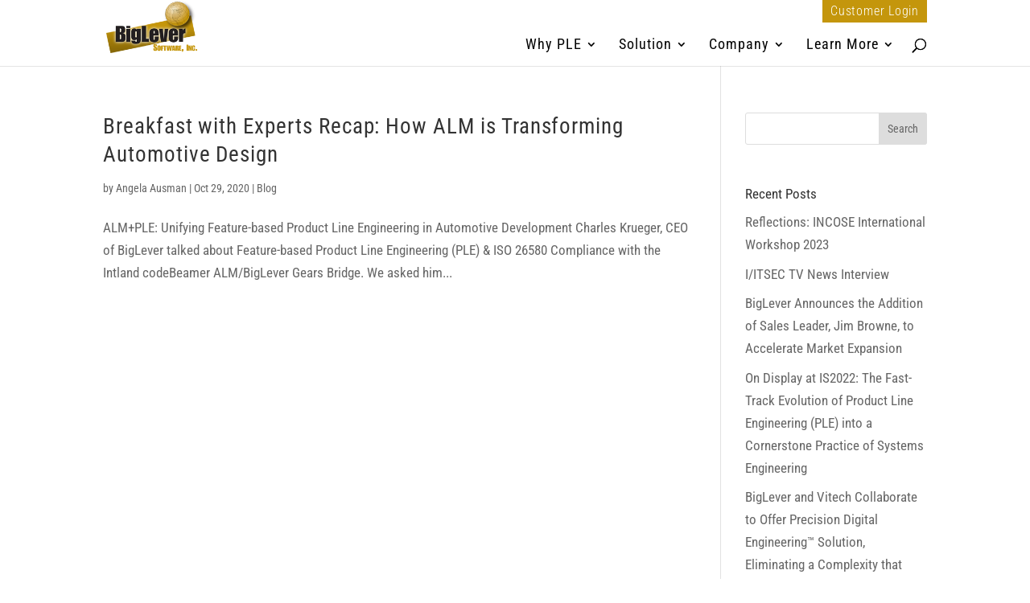

--- FILE ---
content_type: text/html; charset=utf-8
request_url: https://www.google.com/recaptcha/api2/anchor?ar=1&k=6LeAdrUUAAAAADDikRE14KYusX7EnQ99EjpmJ2My&co=aHR0cHM6Ly9iaWdsZXZlci5jb206NDQz&hl=en&v=PoyoqOPhxBO7pBk68S4YbpHZ&theme=light&size=normal&anchor-ms=20000&execute-ms=30000&cb=n7kbmzsfqvuu
body_size: 49231
content:
<!DOCTYPE HTML><html dir="ltr" lang="en"><head><meta http-equiv="Content-Type" content="text/html; charset=UTF-8">
<meta http-equiv="X-UA-Compatible" content="IE=edge">
<title>reCAPTCHA</title>
<style type="text/css">
/* cyrillic-ext */
@font-face {
  font-family: 'Roboto';
  font-style: normal;
  font-weight: 400;
  font-stretch: 100%;
  src: url(//fonts.gstatic.com/s/roboto/v48/KFO7CnqEu92Fr1ME7kSn66aGLdTylUAMa3GUBHMdazTgWw.woff2) format('woff2');
  unicode-range: U+0460-052F, U+1C80-1C8A, U+20B4, U+2DE0-2DFF, U+A640-A69F, U+FE2E-FE2F;
}
/* cyrillic */
@font-face {
  font-family: 'Roboto';
  font-style: normal;
  font-weight: 400;
  font-stretch: 100%;
  src: url(//fonts.gstatic.com/s/roboto/v48/KFO7CnqEu92Fr1ME7kSn66aGLdTylUAMa3iUBHMdazTgWw.woff2) format('woff2');
  unicode-range: U+0301, U+0400-045F, U+0490-0491, U+04B0-04B1, U+2116;
}
/* greek-ext */
@font-face {
  font-family: 'Roboto';
  font-style: normal;
  font-weight: 400;
  font-stretch: 100%;
  src: url(//fonts.gstatic.com/s/roboto/v48/KFO7CnqEu92Fr1ME7kSn66aGLdTylUAMa3CUBHMdazTgWw.woff2) format('woff2');
  unicode-range: U+1F00-1FFF;
}
/* greek */
@font-face {
  font-family: 'Roboto';
  font-style: normal;
  font-weight: 400;
  font-stretch: 100%;
  src: url(//fonts.gstatic.com/s/roboto/v48/KFO7CnqEu92Fr1ME7kSn66aGLdTylUAMa3-UBHMdazTgWw.woff2) format('woff2');
  unicode-range: U+0370-0377, U+037A-037F, U+0384-038A, U+038C, U+038E-03A1, U+03A3-03FF;
}
/* math */
@font-face {
  font-family: 'Roboto';
  font-style: normal;
  font-weight: 400;
  font-stretch: 100%;
  src: url(//fonts.gstatic.com/s/roboto/v48/KFO7CnqEu92Fr1ME7kSn66aGLdTylUAMawCUBHMdazTgWw.woff2) format('woff2');
  unicode-range: U+0302-0303, U+0305, U+0307-0308, U+0310, U+0312, U+0315, U+031A, U+0326-0327, U+032C, U+032F-0330, U+0332-0333, U+0338, U+033A, U+0346, U+034D, U+0391-03A1, U+03A3-03A9, U+03B1-03C9, U+03D1, U+03D5-03D6, U+03F0-03F1, U+03F4-03F5, U+2016-2017, U+2034-2038, U+203C, U+2040, U+2043, U+2047, U+2050, U+2057, U+205F, U+2070-2071, U+2074-208E, U+2090-209C, U+20D0-20DC, U+20E1, U+20E5-20EF, U+2100-2112, U+2114-2115, U+2117-2121, U+2123-214F, U+2190, U+2192, U+2194-21AE, U+21B0-21E5, U+21F1-21F2, U+21F4-2211, U+2213-2214, U+2216-22FF, U+2308-230B, U+2310, U+2319, U+231C-2321, U+2336-237A, U+237C, U+2395, U+239B-23B7, U+23D0, U+23DC-23E1, U+2474-2475, U+25AF, U+25B3, U+25B7, U+25BD, U+25C1, U+25CA, U+25CC, U+25FB, U+266D-266F, U+27C0-27FF, U+2900-2AFF, U+2B0E-2B11, U+2B30-2B4C, U+2BFE, U+3030, U+FF5B, U+FF5D, U+1D400-1D7FF, U+1EE00-1EEFF;
}
/* symbols */
@font-face {
  font-family: 'Roboto';
  font-style: normal;
  font-weight: 400;
  font-stretch: 100%;
  src: url(//fonts.gstatic.com/s/roboto/v48/KFO7CnqEu92Fr1ME7kSn66aGLdTylUAMaxKUBHMdazTgWw.woff2) format('woff2');
  unicode-range: U+0001-000C, U+000E-001F, U+007F-009F, U+20DD-20E0, U+20E2-20E4, U+2150-218F, U+2190, U+2192, U+2194-2199, U+21AF, U+21E6-21F0, U+21F3, U+2218-2219, U+2299, U+22C4-22C6, U+2300-243F, U+2440-244A, U+2460-24FF, U+25A0-27BF, U+2800-28FF, U+2921-2922, U+2981, U+29BF, U+29EB, U+2B00-2BFF, U+4DC0-4DFF, U+FFF9-FFFB, U+10140-1018E, U+10190-1019C, U+101A0, U+101D0-101FD, U+102E0-102FB, U+10E60-10E7E, U+1D2C0-1D2D3, U+1D2E0-1D37F, U+1F000-1F0FF, U+1F100-1F1AD, U+1F1E6-1F1FF, U+1F30D-1F30F, U+1F315, U+1F31C, U+1F31E, U+1F320-1F32C, U+1F336, U+1F378, U+1F37D, U+1F382, U+1F393-1F39F, U+1F3A7-1F3A8, U+1F3AC-1F3AF, U+1F3C2, U+1F3C4-1F3C6, U+1F3CA-1F3CE, U+1F3D4-1F3E0, U+1F3ED, U+1F3F1-1F3F3, U+1F3F5-1F3F7, U+1F408, U+1F415, U+1F41F, U+1F426, U+1F43F, U+1F441-1F442, U+1F444, U+1F446-1F449, U+1F44C-1F44E, U+1F453, U+1F46A, U+1F47D, U+1F4A3, U+1F4B0, U+1F4B3, U+1F4B9, U+1F4BB, U+1F4BF, U+1F4C8-1F4CB, U+1F4D6, U+1F4DA, U+1F4DF, U+1F4E3-1F4E6, U+1F4EA-1F4ED, U+1F4F7, U+1F4F9-1F4FB, U+1F4FD-1F4FE, U+1F503, U+1F507-1F50B, U+1F50D, U+1F512-1F513, U+1F53E-1F54A, U+1F54F-1F5FA, U+1F610, U+1F650-1F67F, U+1F687, U+1F68D, U+1F691, U+1F694, U+1F698, U+1F6AD, U+1F6B2, U+1F6B9-1F6BA, U+1F6BC, U+1F6C6-1F6CF, U+1F6D3-1F6D7, U+1F6E0-1F6EA, U+1F6F0-1F6F3, U+1F6F7-1F6FC, U+1F700-1F7FF, U+1F800-1F80B, U+1F810-1F847, U+1F850-1F859, U+1F860-1F887, U+1F890-1F8AD, U+1F8B0-1F8BB, U+1F8C0-1F8C1, U+1F900-1F90B, U+1F93B, U+1F946, U+1F984, U+1F996, U+1F9E9, U+1FA00-1FA6F, U+1FA70-1FA7C, U+1FA80-1FA89, U+1FA8F-1FAC6, U+1FACE-1FADC, U+1FADF-1FAE9, U+1FAF0-1FAF8, U+1FB00-1FBFF;
}
/* vietnamese */
@font-face {
  font-family: 'Roboto';
  font-style: normal;
  font-weight: 400;
  font-stretch: 100%;
  src: url(//fonts.gstatic.com/s/roboto/v48/KFO7CnqEu92Fr1ME7kSn66aGLdTylUAMa3OUBHMdazTgWw.woff2) format('woff2');
  unicode-range: U+0102-0103, U+0110-0111, U+0128-0129, U+0168-0169, U+01A0-01A1, U+01AF-01B0, U+0300-0301, U+0303-0304, U+0308-0309, U+0323, U+0329, U+1EA0-1EF9, U+20AB;
}
/* latin-ext */
@font-face {
  font-family: 'Roboto';
  font-style: normal;
  font-weight: 400;
  font-stretch: 100%;
  src: url(//fonts.gstatic.com/s/roboto/v48/KFO7CnqEu92Fr1ME7kSn66aGLdTylUAMa3KUBHMdazTgWw.woff2) format('woff2');
  unicode-range: U+0100-02BA, U+02BD-02C5, U+02C7-02CC, U+02CE-02D7, U+02DD-02FF, U+0304, U+0308, U+0329, U+1D00-1DBF, U+1E00-1E9F, U+1EF2-1EFF, U+2020, U+20A0-20AB, U+20AD-20C0, U+2113, U+2C60-2C7F, U+A720-A7FF;
}
/* latin */
@font-face {
  font-family: 'Roboto';
  font-style: normal;
  font-weight: 400;
  font-stretch: 100%;
  src: url(//fonts.gstatic.com/s/roboto/v48/KFO7CnqEu92Fr1ME7kSn66aGLdTylUAMa3yUBHMdazQ.woff2) format('woff2');
  unicode-range: U+0000-00FF, U+0131, U+0152-0153, U+02BB-02BC, U+02C6, U+02DA, U+02DC, U+0304, U+0308, U+0329, U+2000-206F, U+20AC, U+2122, U+2191, U+2193, U+2212, U+2215, U+FEFF, U+FFFD;
}
/* cyrillic-ext */
@font-face {
  font-family: 'Roboto';
  font-style: normal;
  font-weight: 500;
  font-stretch: 100%;
  src: url(//fonts.gstatic.com/s/roboto/v48/KFO7CnqEu92Fr1ME7kSn66aGLdTylUAMa3GUBHMdazTgWw.woff2) format('woff2');
  unicode-range: U+0460-052F, U+1C80-1C8A, U+20B4, U+2DE0-2DFF, U+A640-A69F, U+FE2E-FE2F;
}
/* cyrillic */
@font-face {
  font-family: 'Roboto';
  font-style: normal;
  font-weight: 500;
  font-stretch: 100%;
  src: url(//fonts.gstatic.com/s/roboto/v48/KFO7CnqEu92Fr1ME7kSn66aGLdTylUAMa3iUBHMdazTgWw.woff2) format('woff2');
  unicode-range: U+0301, U+0400-045F, U+0490-0491, U+04B0-04B1, U+2116;
}
/* greek-ext */
@font-face {
  font-family: 'Roboto';
  font-style: normal;
  font-weight: 500;
  font-stretch: 100%;
  src: url(//fonts.gstatic.com/s/roboto/v48/KFO7CnqEu92Fr1ME7kSn66aGLdTylUAMa3CUBHMdazTgWw.woff2) format('woff2');
  unicode-range: U+1F00-1FFF;
}
/* greek */
@font-face {
  font-family: 'Roboto';
  font-style: normal;
  font-weight: 500;
  font-stretch: 100%;
  src: url(//fonts.gstatic.com/s/roboto/v48/KFO7CnqEu92Fr1ME7kSn66aGLdTylUAMa3-UBHMdazTgWw.woff2) format('woff2');
  unicode-range: U+0370-0377, U+037A-037F, U+0384-038A, U+038C, U+038E-03A1, U+03A3-03FF;
}
/* math */
@font-face {
  font-family: 'Roboto';
  font-style: normal;
  font-weight: 500;
  font-stretch: 100%;
  src: url(//fonts.gstatic.com/s/roboto/v48/KFO7CnqEu92Fr1ME7kSn66aGLdTylUAMawCUBHMdazTgWw.woff2) format('woff2');
  unicode-range: U+0302-0303, U+0305, U+0307-0308, U+0310, U+0312, U+0315, U+031A, U+0326-0327, U+032C, U+032F-0330, U+0332-0333, U+0338, U+033A, U+0346, U+034D, U+0391-03A1, U+03A3-03A9, U+03B1-03C9, U+03D1, U+03D5-03D6, U+03F0-03F1, U+03F4-03F5, U+2016-2017, U+2034-2038, U+203C, U+2040, U+2043, U+2047, U+2050, U+2057, U+205F, U+2070-2071, U+2074-208E, U+2090-209C, U+20D0-20DC, U+20E1, U+20E5-20EF, U+2100-2112, U+2114-2115, U+2117-2121, U+2123-214F, U+2190, U+2192, U+2194-21AE, U+21B0-21E5, U+21F1-21F2, U+21F4-2211, U+2213-2214, U+2216-22FF, U+2308-230B, U+2310, U+2319, U+231C-2321, U+2336-237A, U+237C, U+2395, U+239B-23B7, U+23D0, U+23DC-23E1, U+2474-2475, U+25AF, U+25B3, U+25B7, U+25BD, U+25C1, U+25CA, U+25CC, U+25FB, U+266D-266F, U+27C0-27FF, U+2900-2AFF, U+2B0E-2B11, U+2B30-2B4C, U+2BFE, U+3030, U+FF5B, U+FF5D, U+1D400-1D7FF, U+1EE00-1EEFF;
}
/* symbols */
@font-face {
  font-family: 'Roboto';
  font-style: normal;
  font-weight: 500;
  font-stretch: 100%;
  src: url(//fonts.gstatic.com/s/roboto/v48/KFO7CnqEu92Fr1ME7kSn66aGLdTylUAMaxKUBHMdazTgWw.woff2) format('woff2');
  unicode-range: U+0001-000C, U+000E-001F, U+007F-009F, U+20DD-20E0, U+20E2-20E4, U+2150-218F, U+2190, U+2192, U+2194-2199, U+21AF, U+21E6-21F0, U+21F3, U+2218-2219, U+2299, U+22C4-22C6, U+2300-243F, U+2440-244A, U+2460-24FF, U+25A0-27BF, U+2800-28FF, U+2921-2922, U+2981, U+29BF, U+29EB, U+2B00-2BFF, U+4DC0-4DFF, U+FFF9-FFFB, U+10140-1018E, U+10190-1019C, U+101A0, U+101D0-101FD, U+102E0-102FB, U+10E60-10E7E, U+1D2C0-1D2D3, U+1D2E0-1D37F, U+1F000-1F0FF, U+1F100-1F1AD, U+1F1E6-1F1FF, U+1F30D-1F30F, U+1F315, U+1F31C, U+1F31E, U+1F320-1F32C, U+1F336, U+1F378, U+1F37D, U+1F382, U+1F393-1F39F, U+1F3A7-1F3A8, U+1F3AC-1F3AF, U+1F3C2, U+1F3C4-1F3C6, U+1F3CA-1F3CE, U+1F3D4-1F3E0, U+1F3ED, U+1F3F1-1F3F3, U+1F3F5-1F3F7, U+1F408, U+1F415, U+1F41F, U+1F426, U+1F43F, U+1F441-1F442, U+1F444, U+1F446-1F449, U+1F44C-1F44E, U+1F453, U+1F46A, U+1F47D, U+1F4A3, U+1F4B0, U+1F4B3, U+1F4B9, U+1F4BB, U+1F4BF, U+1F4C8-1F4CB, U+1F4D6, U+1F4DA, U+1F4DF, U+1F4E3-1F4E6, U+1F4EA-1F4ED, U+1F4F7, U+1F4F9-1F4FB, U+1F4FD-1F4FE, U+1F503, U+1F507-1F50B, U+1F50D, U+1F512-1F513, U+1F53E-1F54A, U+1F54F-1F5FA, U+1F610, U+1F650-1F67F, U+1F687, U+1F68D, U+1F691, U+1F694, U+1F698, U+1F6AD, U+1F6B2, U+1F6B9-1F6BA, U+1F6BC, U+1F6C6-1F6CF, U+1F6D3-1F6D7, U+1F6E0-1F6EA, U+1F6F0-1F6F3, U+1F6F7-1F6FC, U+1F700-1F7FF, U+1F800-1F80B, U+1F810-1F847, U+1F850-1F859, U+1F860-1F887, U+1F890-1F8AD, U+1F8B0-1F8BB, U+1F8C0-1F8C1, U+1F900-1F90B, U+1F93B, U+1F946, U+1F984, U+1F996, U+1F9E9, U+1FA00-1FA6F, U+1FA70-1FA7C, U+1FA80-1FA89, U+1FA8F-1FAC6, U+1FACE-1FADC, U+1FADF-1FAE9, U+1FAF0-1FAF8, U+1FB00-1FBFF;
}
/* vietnamese */
@font-face {
  font-family: 'Roboto';
  font-style: normal;
  font-weight: 500;
  font-stretch: 100%;
  src: url(//fonts.gstatic.com/s/roboto/v48/KFO7CnqEu92Fr1ME7kSn66aGLdTylUAMa3OUBHMdazTgWw.woff2) format('woff2');
  unicode-range: U+0102-0103, U+0110-0111, U+0128-0129, U+0168-0169, U+01A0-01A1, U+01AF-01B0, U+0300-0301, U+0303-0304, U+0308-0309, U+0323, U+0329, U+1EA0-1EF9, U+20AB;
}
/* latin-ext */
@font-face {
  font-family: 'Roboto';
  font-style: normal;
  font-weight: 500;
  font-stretch: 100%;
  src: url(//fonts.gstatic.com/s/roboto/v48/KFO7CnqEu92Fr1ME7kSn66aGLdTylUAMa3KUBHMdazTgWw.woff2) format('woff2');
  unicode-range: U+0100-02BA, U+02BD-02C5, U+02C7-02CC, U+02CE-02D7, U+02DD-02FF, U+0304, U+0308, U+0329, U+1D00-1DBF, U+1E00-1E9F, U+1EF2-1EFF, U+2020, U+20A0-20AB, U+20AD-20C0, U+2113, U+2C60-2C7F, U+A720-A7FF;
}
/* latin */
@font-face {
  font-family: 'Roboto';
  font-style: normal;
  font-weight: 500;
  font-stretch: 100%;
  src: url(//fonts.gstatic.com/s/roboto/v48/KFO7CnqEu92Fr1ME7kSn66aGLdTylUAMa3yUBHMdazQ.woff2) format('woff2');
  unicode-range: U+0000-00FF, U+0131, U+0152-0153, U+02BB-02BC, U+02C6, U+02DA, U+02DC, U+0304, U+0308, U+0329, U+2000-206F, U+20AC, U+2122, U+2191, U+2193, U+2212, U+2215, U+FEFF, U+FFFD;
}
/* cyrillic-ext */
@font-face {
  font-family: 'Roboto';
  font-style: normal;
  font-weight: 900;
  font-stretch: 100%;
  src: url(//fonts.gstatic.com/s/roboto/v48/KFO7CnqEu92Fr1ME7kSn66aGLdTylUAMa3GUBHMdazTgWw.woff2) format('woff2');
  unicode-range: U+0460-052F, U+1C80-1C8A, U+20B4, U+2DE0-2DFF, U+A640-A69F, U+FE2E-FE2F;
}
/* cyrillic */
@font-face {
  font-family: 'Roboto';
  font-style: normal;
  font-weight: 900;
  font-stretch: 100%;
  src: url(//fonts.gstatic.com/s/roboto/v48/KFO7CnqEu92Fr1ME7kSn66aGLdTylUAMa3iUBHMdazTgWw.woff2) format('woff2');
  unicode-range: U+0301, U+0400-045F, U+0490-0491, U+04B0-04B1, U+2116;
}
/* greek-ext */
@font-face {
  font-family: 'Roboto';
  font-style: normal;
  font-weight: 900;
  font-stretch: 100%;
  src: url(//fonts.gstatic.com/s/roboto/v48/KFO7CnqEu92Fr1ME7kSn66aGLdTylUAMa3CUBHMdazTgWw.woff2) format('woff2');
  unicode-range: U+1F00-1FFF;
}
/* greek */
@font-face {
  font-family: 'Roboto';
  font-style: normal;
  font-weight: 900;
  font-stretch: 100%;
  src: url(//fonts.gstatic.com/s/roboto/v48/KFO7CnqEu92Fr1ME7kSn66aGLdTylUAMa3-UBHMdazTgWw.woff2) format('woff2');
  unicode-range: U+0370-0377, U+037A-037F, U+0384-038A, U+038C, U+038E-03A1, U+03A3-03FF;
}
/* math */
@font-face {
  font-family: 'Roboto';
  font-style: normal;
  font-weight: 900;
  font-stretch: 100%;
  src: url(//fonts.gstatic.com/s/roboto/v48/KFO7CnqEu92Fr1ME7kSn66aGLdTylUAMawCUBHMdazTgWw.woff2) format('woff2');
  unicode-range: U+0302-0303, U+0305, U+0307-0308, U+0310, U+0312, U+0315, U+031A, U+0326-0327, U+032C, U+032F-0330, U+0332-0333, U+0338, U+033A, U+0346, U+034D, U+0391-03A1, U+03A3-03A9, U+03B1-03C9, U+03D1, U+03D5-03D6, U+03F0-03F1, U+03F4-03F5, U+2016-2017, U+2034-2038, U+203C, U+2040, U+2043, U+2047, U+2050, U+2057, U+205F, U+2070-2071, U+2074-208E, U+2090-209C, U+20D0-20DC, U+20E1, U+20E5-20EF, U+2100-2112, U+2114-2115, U+2117-2121, U+2123-214F, U+2190, U+2192, U+2194-21AE, U+21B0-21E5, U+21F1-21F2, U+21F4-2211, U+2213-2214, U+2216-22FF, U+2308-230B, U+2310, U+2319, U+231C-2321, U+2336-237A, U+237C, U+2395, U+239B-23B7, U+23D0, U+23DC-23E1, U+2474-2475, U+25AF, U+25B3, U+25B7, U+25BD, U+25C1, U+25CA, U+25CC, U+25FB, U+266D-266F, U+27C0-27FF, U+2900-2AFF, U+2B0E-2B11, U+2B30-2B4C, U+2BFE, U+3030, U+FF5B, U+FF5D, U+1D400-1D7FF, U+1EE00-1EEFF;
}
/* symbols */
@font-face {
  font-family: 'Roboto';
  font-style: normal;
  font-weight: 900;
  font-stretch: 100%;
  src: url(//fonts.gstatic.com/s/roboto/v48/KFO7CnqEu92Fr1ME7kSn66aGLdTylUAMaxKUBHMdazTgWw.woff2) format('woff2');
  unicode-range: U+0001-000C, U+000E-001F, U+007F-009F, U+20DD-20E0, U+20E2-20E4, U+2150-218F, U+2190, U+2192, U+2194-2199, U+21AF, U+21E6-21F0, U+21F3, U+2218-2219, U+2299, U+22C4-22C6, U+2300-243F, U+2440-244A, U+2460-24FF, U+25A0-27BF, U+2800-28FF, U+2921-2922, U+2981, U+29BF, U+29EB, U+2B00-2BFF, U+4DC0-4DFF, U+FFF9-FFFB, U+10140-1018E, U+10190-1019C, U+101A0, U+101D0-101FD, U+102E0-102FB, U+10E60-10E7E, U+1D2C0-1D2D3, U+1D2E0-1D37F, U+1F000-1F0FF, U+1F100-1F1AD, U+1F1E6-1F1FF, U+1F30D-1F30F, U+1F315, U+1F31C, U+1F31E, U+1F320-1F32C, U+1F336, U+1F378, U+1F37D, U+1F382, U+1F393-1F39F, U+1F3A7-1F3A8, U+1F3AC-1F3AF, U+1F3C2, U+1F3C4-1F3C6, U+1F3CA-1F3CE, U+1F3D4-1F3E0, U+1F3ED, U+1F3F1-1F3F3, U+1F3F5-1F3F7, U+1F408, U+1F415, U+1F41F, U+1F426, U+1F43F, U+1F441-1F442, U+1F444, U+1F446-1F449, U+1F44C-1F44E, U+1F453, U+1F46A, U+1F47D, U+1F4A3, U+1F4B0, U+1F4B3, U+1F4B9, U+1F4BB, U+1F4BF, U+1F4C8-1F4CB, U+1F4D6, U+1F4DA, U+1F4DF, U+1F4E3-1F4E6, U+1F4EA-1F4ED, U+1F4F7, U+1F4F9-1F4FB, U+1F4FD-1F4FE, U+1F503, U+1F507-1F50B, U+1F50D, U+1F512-1F513, U+1F53E-1F54A, U+1F54F-1F5FA, U+1F610, U+1F650-1F67F, U+1F687, U+1F68D, U+1F691, U+1F694, U+1F698, U+1F6AD, U+1F6B2, U+1F6B9-1F6BA, U+1F6BC, U+1F6C6-1F6CF, U+1F6D3-1F6D7, U+1F6E0-1F6EA, U+1F6F0-1F6F3, U+1F6F7-1F6FC, U+1F700-1F7FF, U+1F800-1F80B, U+1F810-1F847, U+1F850-1F859, U+1F860-1F887, U+1F890-1F8AD, U+1F8B0-1F8BB, U+1F8C0-1F8C1, U+1F900-1F90B, U+1F93B, U+1F946, U+1F984, U+1F996, U+1F9E9, U+1FA00-1FA6F, U+1FA70-1FA7C, U+1FA80-1FA89, U+1FA8F-1FAC6, U+1FACE-1FADC, U+1FADF-1FAE9, U+1FAF0-1FAF8, U+1FB00-1FBFF;
}
/* vietnamese */
@font-face {
  font-family: 'Roboto';
  font-style: normal;
  font-weight: 900;
  font-stretch: 100%;
  src: url(//fonts.gstatic.com/s/roboto/v48/KFO7CnqEu92Fr1ME7kSn66aGLdTylUAMa3OUBHMdazTgWw.woff2) format('woff2');
  unicode-range: U+0102-0103, U+0110-0111, U+0128-0129, U+0168-0169, U+01A0-01A1, U+01AF-01B0, U+0300-0301, U+0303-0304, U+0308-0309, U+0323, U+0329, U+1EA0-1EF9, U+20AB;
}
/* latin-ext */
@font-face {
  font-family: 'Roboto';
  font-style: normal;
  font-weight: 900;
  font-stretch: 100%;
  src: url(//fonts.gstatic.com/s/roboto/v48/KFO7CnqEu92Fr1ME7kSn66aGLdTylUAMa3KUBHMdazTgWw.woff2) format('woff2');
  unicode-range: U+0100-02BA, U+02BD-02C5, U+02C7-02CC, U+02CE-02D7, U+02DD-02FF, U+0304, U+0308, U+0329, U+1D00-1DBF, U+1E00-1E9F, U+1EF2-1EFF, U+2020, U+20A0-20AB, U+20AD-20C0, U+2113, U+2C60-2C7F, U+A720-A7FF;
}
/* latin */
@font-face {
  font-family: 'Roboto';
  font-style: normal;
  font-weight: 900;
  font-stretch: 100%;
  src: url(//fonts.gstatic.com/s/roboto/v48/KFO7CnqEu92Fr1ME7kSn66aGLdTylUAMa3yUBHMdazQ.woff2) format('woff2');
  unicode-range: U+0000-00FF, U+0131, U+0152-0153, U+02BB-02BC, U+02C6, U+02DA, U+02DC, U+0304, U+0308, U+0329, U+2000-206F, U+20AC, U+2122, U+2191, U+2193, U+2212, U+2215, U+FEFF, U+FFFD;
}

</style>
<link rel="stylesheet" type="text/css" href="https://www.gstatic.com/recaptcha/releases/PoyoqOPhxBO7pBk68S4YbpHZ/styles__ltr.css">
<script nonce="T3bluOrgEo1N8q08snkYzA" type="text/javascript">window['__recaptcha_api'] = 'https://www.google.com/recaptcha/api2/';</script>
<script type="text/javascript" src="https://www.gstatic.com/recaptcha/releases/PoyoqOPhxBO7pBk68S4YbpHZ/recaptcha__en.js" nonce="T3bluOrgEo1N8q08snkYzA">
      
    </script></head>
<body><div id="rc-anchor-alert" class="rc-anchor-alert"></div>
<input type="hidden" id="recaptcha-token" value="[base64]">
<script type="text/javascript" nonce="T3bluOrgEo1N8q08snkYzA">
      recaptcha.anchor.Main.init("[\x22ainput\x22,[\x22bgdata\x22,\x22\x22,\[base64]/[base64]/[base64]/[base64]/cjw8ejpyPj4+eil9Y2F0Y2gobCl7dGhyb3cgbDt9fSxIPWZ1bmN0aW9uKHcsdCx6KXtpZih3PT0xOTR8fHc9PTIwOCl0LnZbd10/dC52W3ddLmNvbmNhdCh6KTp0LnZbd109b2Yoeix0KTtlbHNle2lmKHQuYkImJnchPTMxNylyZXR1cm47dz09NjZ8fHc9PTEyMnx8dz09NDcwfHx3PT00NHx8dz09NDE2fHx3PT0zOTd8fHc9PTQyMXx8dz09Njh8fHc9PTcwfHx3PT0xODQ/[base64]/[base64]/[base64]/bmV3IGRbVl0oSlswXSk6cD09Mj9uZXcgZFtWXShKWzBdLEpbMV0pOnA9PTM/bmV3IGRbVl0oSlswXSxKWzFdLEpbMl0pOnA9PTQ/[base64]/[base64]/[base64]/[base64]\x22,\[base64]\\u003d\x22,\[base64]/DrWbDkGzDrRrCl3cRCWF/XMOgwofDoBtoesOcw7VLwr7DrsOhw6ZewrB/G8OMScKQJTfCocK9w5loJ8Kvw6R6wpLCjBLDsMO6GzzCqVobWRTCrsOfYsKrw4kdw5jDkcOTw4LCmcK0E8O6wp5Iw77CmSfCtcOEwoHDhsKEwqJNwphDaU5PwqklIMOCCMOxwq8Jw47CscO2w5glDwjCkcOKw4XClQDDp8KpFcO/w6vDg8OIw6DDhMKnw5LDqioVBW0iD8OSbzbDqibCkEUEY2QhXMOtw6HDjsK3XcKgw6g/N8KbBsKtwo4XwpYBRMK1w5kAwr3CmEQiY20EwrHCvmLDp8KkAnbCusKgwpgNwonCpyHDuQAxw78jGsKbwosbwo02Em/CjsKhw5E5wqbDvAXClGp8KV/DtsOoCj4ywokfwq9qYQnDgA3DqsKYw4o8w7nDpEIjw6UXwrhdNkjCgcKawpA+wr0IwoRtw7tRw5xfwqUEYgkBwp/CqSHDncKdwpbDnEk+E8KUw5TDm8KkO1QIHQPCosKDahnDhcOrYsOTwrzCuRFHBcKlwrYeEMO4w5dlZcKTB8KkTXN9wpXDn8OmwqXCuGkxwqp4wr/CjTXDucKqe1Vcw6VPw61rKy/[base64]/DqMOaQGtyasKlMsOueUPDi8KjFypFw7kXPsKpR8KREA9JJsOhw6bDonxdwpkPwp7CgkHCrxvCszYjZHDCnMONw6DDrcKrQ33CssOcYy5qOFIrw6nCu8Kef8OwOxfCiMOGMCViagIpw6krQcKMw4/CvcKDwq5pc8OVEktPwrTCryt9RMOrwpLCvHwOdBpew5jDvcOYBsOFw5TCmAklEcK8b3rDlXrCglosw6MiO8OnX8OFwqPCtH3CmWEGJMOBwphRP8OUw47DgsK+wpg6NX0FwqXCr8OLaB1UTBnCpwotRsOqSMKmBnNdw5TDjVvDtsKtLsOuVMKZEMO/[base64]/DtGrCsGTDhMO8wqLDiQ7DiUINw6wcD8O+G8Oew4HDvx3DiDHDoCTDsjd0CnlTwqxcwqvCmRs8asKyMMOVw6VoZSkmw7QZMlLCmSrDncO9w6PDgcK+wocKwpIqw4tRasKbwrspwrLDkMKmw5wYwqvCpMKYRcKlesOiAcOyNx0rwr4zwr9lG8O9wqg6QCfDgcK/esKyOQ3DgcOIwpLDlDzClcKSw7hDwrY1w4Euw5jCsHYwJMKfLF8jIcOjw4xsNUUDwoHDnkzCrAFDwqHDkQ3Dlw/CiEFmwqdkwrHDvmllEWHDiEjCusK3w789w4RoHsK/[base64]/wo/DnsOubsOcTcOXw4DCosKlDW4gwqLCv8KhBcKURcK1wpvCoMOow7x/[base64]/DsB/Dn8OOCAPClybDgMKzwptST8OXVlU/wqNowpLCgsK3w6lFBgIGw5LDrsKcf8OMwpTDksKrw5x3wq4OOBRfflvDg8KqfnXDgcOTw5TCmE/CiSjCjMKLCMKqw4l3wovCp090Ox1Vw5nChTLDrMKMw5DCp2wNwpcaw4lFcMOMw5LDs8OZVMKQwpB6w7Ndw54BG1pcBwHCvmnDglTDi8OoGsKzJSUSw5RHL8O0bSdBw7jDvsKCSETCkcKlIU9UTsKRdcOZK0/DsUMJw4Zqb0vDiQoWNk7CoMOmCsOVwp/DhXt1woYywoQCwq/DrCIEwp/DgMOuw754w5zDo8K1w5kufMO+wqzDkzkhQsKybMOlB19Lw7JaCx7DvcKjbsK/[base64]/[base64]/DvUFZw5tca8Krw6ssOMOOwodxwr1qQlBBW3DDqSQdQnJNwrJewrvCpcKmwpPDtlZ/[base64]/Dl8KWd8OdQ8O2w4liCmXCgRzDhhdCKFBUTiQuN3c3w7IAw4Maw7zCgsKxccOHw6XDnl5tFkIrQsK1dATDuMKVw4bDkcKUVV3CpsOYL37DisKoJlbDnT1mwqrClXQawrzDlG1xJxnDncKmNHcFcnV8wpfDsnlGDAoSwqVVKMOxwoAnd8KVwqkyw4EGXsOlwqrDmUUBwr/[base64]/FsKOw7rDvFTDrg/CoMOybsKvw5FzwoXDpklFbE/DpkjCvVBUX3BgwoLDp1vCosOqcwjCncKnQ8OFfsK/c0fCq8K7wpzDncO5FTDCpEfDt0k6w4HCvMKrw7LCi8Kkwr5QfBzCoMKsw60uFcKTw5DClBbDo8OlwprDr3VwVsO2wrk8CsK/wrfCsXwrN1/DonsTw7nDmcK0w68CW2zChw59wqfCokgFYm7Co2B1a8ODwqBNI8OzQQgqw7nCmsKmwqDDg8OLw5/DjSnDksKLwpjCi1XDjcOVwr3CmcKdw40EFSfDqsKlw5PDrsOrBj80Wm7DvMOlw7YjbsKuUcO4w7JXW8KMw51uwrLDocO6w4/DrcK3wrvCrlnDhQDCg37DgsKlVcOTfsKxfMOdwpfCgMKUJn/[base64]/DtU3CrMKhwpLDgiBFwpZbNcK9M8KoNMKHAcOjWXHCnMOkw5MkBCjDgT9bw6LCiCtdw7ZzZ3p+w4YQw54Ww4rCkMOfUcKUciM6w7s1CcKvwrnCmcOiNX3CtGMyw5kTw4bCrsO7QS/DlMOifAXDt8O3worChsObw5LCi8KdXMOyIHTDq8KzKsKtwqw3RxzDj8O1wpQmW8K0wobDnUQlb8OIQcKTwp7Ch8K+FwTCjcK6G8Kqw7fDmFTCnwHDucObEgQ9wpnDncO5XQg2w69rwp8nM8Oiwo4RMcKTwrfCtDTCmyAWBMKIw4/Csz5vw4PChTxpw6cXw7UUw4JzKnrDuxzCnwDDvcOheMKzP8Kvw4LCs8KBwpEywoXDgcKaDMOZw6p0w7V+ST05MjoBw4XCi8OcDB3DjMKrV8KuVsK0C3fCnMOKwpLDsWYfdCbDhsKsdMO6wrYLZR3DgEJEwr/DtzHCr3rDgcO5T8OOEVfDmzPCnCvDoMOpw7PChMOvwq7DpHY3wqHDosKxM8Oew6hXWMOmecK9w7BCXcKDwqJ1YcK+w5jCuwwnAjPChMOzbx1pw4hbw7TCi8KVJMKPw7x/w5DClMOCJyMcBcK3OsOmwpnCmXvCocKGw4jCosOqJsO+wqfDn8K7OjfCpMKnG8Oiw5QbUgNaA8O/w5UlIcOawqbDpAzDgcKpGTrDslzCvcKUF8O4wqXDqsKOw7RDwpYnw7F3w5ohwqTCmFEMw6rCmcO5b0gMw54Xw587w4U/w5VeWMKowpfDohROKcOWBcOKw47DlMOLIg3CoUrCscOKBMOdQVnCo8K/wovDtcOQSEXDmFoywpQ8w4zDnHl4wo4+azrDj8KdLMKMwoDCrxhywqBnDz3Ckg7ClCEeNsOEM0PDiiHDhBTDn8KPbcO7akbDnMKXNAZQKcOUfXXCucKlbcOFcsO6wrt8MiPDu8K7AcOQO8K5wq3DkcKuwr7Ds3HCuw0DGsODYWPDtMKIw6kRwoLCgcK4wr/CtSQQw4Q4worCm0XDowN+GyVsScOVw6DDtcOlHcKTSsO9VsONMzwDWQJsXMK7w6E1HyDDhcKuwrbCnVofw63Cin1UN8K+YR3Dj8K4w6nDnsOsWydNFMKqVVzDqlEPw57CgcOREsORw4jDpAbClxHDrUvDqBnDscOSw7DDusOkw6AnwqPDsWPDosKUDyh5w58Awq/[base64]/CtMKnN1DDtDJlwoMpasKlZMO/SgTDnBcmYEIRworCkw0udwVtWMKUHMKewohjwoUoTsKdJy/Dv1fDqsKQaUvCgSBBO8OYwpPCtXjCpsKqw6BSBwXCkMOMw5nDq1INwqXDrVLChsK7wo7CkDnCh1zDjMOAwoxRJ8OdD8KEw7NhRXLChEopcsO5wroywoXDuHrDjEXCv8ORwobCi1HCp8K9w4TCt8KMT11WK8Kaw4TCscK2F0LDmE/DpMKMc1bDqMOjXMOpw6TDqGHDvcKpw7XCoS4jw7dewqfDk8O9wr/[base64]/[base64]/Dg0/DuANXwq/DtsK0SDTDhDweDcOuwqDDnELDs8Oww4QfwqlJdWY2eyNIwpDCjcOUwpAeMz/DuQPDscKzw6rDtxLCq8OFDQHClMKvE8KoY8KMwo/CoiHClMKRw7rCkQjDs8ORw4XDlMOSw7pQw5U6ZcOwahLCgcKewpXCqmPCpcO3w5XDlw8nFcOmw5zDnTXCqVbDjsKYO1TDuTbCu8O7ZnnCvHQxc8KYwqfCgSgcaknCj8Kuw6EafnAuwqLDu0TDiWRXIkJmw6PCgisTQmhpISrCngMAwp3DkQ/[base64]/w5TDosK/w6bCgcKew5HDqhsJw7zCjcOEw5FcIMKTwrBUwo3DgnjCvcK8wqjCpl8fw6hfwonCjQDCkMKMwrpkXsOewq3DpcO/WyvClgJZwrzDp3R7RsKdw4g2eFbDr8Kud2TCqMOacMKWG8OmMcKrY1bDsMOrwo7Cv8KYw4DCuAgfw71VwolPwodIFcKgwqMLIkzCosOgST/[base64]/[base64]/CsMOLMVPCicOowoA0bMOLwrbDtmMlw7tKw6DCvcOIw5MDw6p6I1bCtmgjw45ew67DlMOAJHDCh3VFDkbCvMOmwposw7fDgBXDm8O0wq/Cg8KuD2cbwoBqw4QmE8OAWsKjw4DCuMOAw6XCsMOJw4UNflrCl1RKNXdpw6d7ecKqw4FJw6pmw5nDo8O6dMO0WzTCgGLCmUrCqsKpT3o8w6jCqcOzeU7DnWM+wrfCp8Kiw5PDqE8Wwo46H0zCuMOFw4Rtwqkqwpcjw7bCgjLDkMOaeSjDhSgOHgPDrMO0w6/[base64]/wrZPA8KfdcOww5rCl8Opw6NWw5bCqsOpwrPDvMO7ESrDoCnDohYbUix9GGXCv8OWcsKwW8KKEMOIL8Owe8OUCMOrw5zDvhEoVMKxMn9Cw5rCqhzCqsOdw6jCuiPDgyk/woYdworCok0Uwr/Dp8KgwqfDhTzDlCvDlmHCk2Enw5nCpGYpMcKVdTvDoMOAIsKqwqzCqShNBsK5NE/CjVzCkSk8w4FSw6rCih/DuEvCrE3DhHcifMOULcOYJ8OIAiHDvMOrwo8aw5PDrsOTwpfCpMORwpvCnsOtwqXDv8Otw58Ib1YqbXLCuMKySkhqw4ccw5svwrvCvSLCvsOvAC3CrQDCpW/CimBLQwfDtQp6WD9HwpsIw5waQyPDh8OAw6zDr8KsPj58w6h6AMK3w6I/wrJycMK6w7PCqhM0w4NiwrPDrHQww6BTwpTCsgDDs2TDqcObwrjCnsKSL8OowqjDjCw/wrc+wohRwpNKfMKKw7FmMGR/ITzDiUfCl8OVw7fChBzDs8KKGy/CqMK5w7XCoMOyw7bCv8KxwpU5woo0wrdKYDwOw6Y1wp8Gw7zDuCrCjGJNJnZywpvDjhZWw6bDv8OMw7/DugBhDMK4w4xTw4HCicOYXMOwMSXCqjzChk7CtRoPw4QSwrDDhStGbsOobsKud8KVw7l1AGBMOjjDtsOrS0gEwqvCpXDCvjTCqsOLfMOFw7IIwrxvwpcDw7TCij/CpDx3QhAhGXDCsQbCoxfDtWc3PcOXwrNhw4XDmV/[base64]/wrd/w4UBw6PCjXUDL8O2w5Y4w4R/wpPCim5vPGDCmcKvXD0vwo/Ds8KSw5/DiSzCtMOHb0AMP0gOwpchwpnDvTzCtXAmwpBzUHjCm8KvNMOwbcKBw6PDr8K9wpHDgQjChVwHw5rDn8KXwrxfdMK1Mm3CrsO5SljDuD1ew5J2w6QvGlLCsSpnw6TDq8Opwrofw6R5wrzDsF40d8Klwp8+w5tBwqk/[base64]/DpcOoNsOGeMKfLsOzCcOvSMOjw6nCt1vDgsK/w7rCoHHCmEHCijHCuDfCpMOXwqdQScOQa8KkfcKkw5BJw7FIwoQJw4Zhw4sOwpw8WH1bL8OLwog5w6XChx4bJygDw4/Cpm8tw7Jkw4kQwqbCjcOVw7jCiSJHw4QTAsKPG8OgU8KCWcK+VWnCkglhVDhWwoLCjsOwYsOEAgfDlMOuZcO8w7BNwrXChlvCpMOHwrDCmhLCjMKUwpHDjnDDs2/DjMOww7/DnsK7HsOVCMKjw5peP8KYwpMrw4bCl8KQbsOSwr7DoFtcwqLDjzNQw599w73DlSUhwqbCsMOlw45ga8KFdcOjcArChzZISzkjNcONXcKAwqsgMWjDnzfCtnXDscO8wqXDlAAOwoXDtGjCoi/Ct8K+TMO6S8Kwwp7Dl8OafcKlw4rCv8KLLcKkw61pw7wTKsKdOMKpacOow5AIfFnCicORw5DDsU54MF/DicObXcObw5dFCsOnwoTDhMK5w4fCkMOEw7XDqA7DocKuGMKDK8KVA8KvwqwaPMO0wo88w6x2w4Ide3vDvMKoHsKDKzPCn8K8wqfCoQwDwoAAc0IKwqPChinCh8KEw4YEwrVUPEDCi8KlTsOLUjoKOMOBw4jClj/Dv1LCqcKEQcK9w7p9w6LDpCMQw5cuwqvDmcKgfmAhw6dlH8KvIcO3bC9Cw7PCtcKuQylewqbCjXY3w4JuHsKTwrocwowTw5Q/OcO9w7IdwrpGTjRjMMO+wqoKwrDCqFolQlPDjTN4wqbDqsOrw7M+wozCqF9LWsOtU8KpUlIzwr0kw53Dl8O1NsOowpMyw5kKYMKwwoIvayxKBsKaMcK4w6bDh8OTCMOgGj/DkU19FAE/W0xNw6rDssOyEcKcZsOWw4jDuR7CuF3CqBBdwolnw4XDj0EhYjZ6C8KgdiZMw5PCgHPCv8Kpw494wrjCqcK9w5XCpsK8w7cqwofCkVxww6LChMK4w4DCgcO0w6vDmwkIw4RSw5nDhMOHwrvDj0HDlsOww4VYCT4hRUDCsywQejXDvETDv1VlKMKUwo/DtjHCh0dqY8K5w7BSU8KwEADDr8K0wodUcsK+HgPDtcKmwp7DgcORw5LCngzCh1gpSxYKwqLDtMO/McOPbVdEAMOXw7dyw77Cj8OKwqDDhsKNwqvDrMOKJXfCgFIBwphGw7zDucKCbDXCkC1qwogUw5jClcOkw5nCjRkXwqPCjlEBwoFyBXDDl8Kpw5vCo8O/Ih0YdkRNwqLCgsOFNH7Dlx9fw47CnG1IwqvCs8KifWrDnEDCp33CqH3Cs8KQBcKewpolBMK8WsOqw5ELZMKbwrFnFsKSw61/WFbDkMK4ScOGw5FPwoVtOsKSwrLDjMOOwrPCucO8YTt9Tnxbw6g8VVTCoV12w5XClmYnbTjDs8KkHBd6FV/DicOtw4Aww4fDrUjDvXbDsjHCpsOURmciPAsVL2gmS8Kgw6FncBE/dMObc8KSNcOuw5Mxf0U7aANnwpjDhcOsY1N8MAPDisKgw4wXw5vDmQxHw4szBRMUd8KMwrkSOsKlBH1FwoTDu8Kawoo2wr4Gw7UDKMOAw7/DgMO1EcOwamNpwr/Ci8ORw4zDmhzDhl3DgsOfVMOGPWwEw4rDmMK2wqsxCFlFwrDDunHCrsOic8KPw75NAzjDjTjCu0BowoFQJD17w7h9w7/Ds8OLAVHCm2LCj8O5PhfCrinDhsObwpNiw5LDgMOuGD/Do3E2IzzDtMOcwqLDvcO6wrJeTMOkVsOOwodMLGsQXcOIw4Ekw5xnTlk+GGkOOcO7wolFeiALclDCgcOoZsOIw5TDiV/DgsKMRDTCnzvColUIW8OBw6Alw7TCjMKEwqBHw78Vw4gDF3w/KjhSEHbDrcK+bMKucBUUN8Knwq0DScOcwr1CVMOTMn1nw5ZRIcODw5LChsOATBcmw4pkw63CiB7CqcKqw6JjETDCkMKRw4fChwtSDsK9wq3DoE3DrMKmw7l1w5NPEArCu8O/w7zDinvCvsK9e8OfHitqwq/Cth1NemAwwrVCwpTCo8OWwpjDv8OCwonDt2bCvcKaw7tew6kUw5ooPsK3w6vCuUbCo1fCoENCGMK7NMKqPG84w4EZfcOVwooqwrsZXcKww7gxw7hwYcOmw5pbDsKsH8Ovw5IDwrIgbcOJwptldRtwcyFXw7U6OzjDj35iwo/Di2vDk8KSfjzCr8KowozDmcONw4Uaw519KA9hJyN9McOtwrs7WgkhwrttBMKpwpPDssOzNzjDicKsw5kdBzvCtBgTwpJwwptfAMKvwprCvAMiRsOJwpVpwrDDiR/CmsObDcKbJMOnGU3DnSPCosKQw5zCmBIIVcO6w5vChcOWPGjDqMOLwrcFw4LDtsK/[base64]/DiTIfZ8KyGcKlY31Xw7vDvMONCcKZO8KpWVVBw6XCvCJ0A1MzwqfCuQnDpsKuw5fDvnDCpMOuBjjCuMK7FcK+wqvClXNPQcKtAcO0VMKGRcOKw5bCnH3CuMK3OFULwqFhJ8KSFjc/P8KwC8ORw7HDvcO8w6HCssO4FcKwABFTw4zCnMKMw7pEwrHDokrCosOpwpzCpBPCuknDoU50wqLCqBBywoTCtwLDvzU5wq3DmTTDscKNTQLCmMOXw60uRcK/Yj1pEMK0wrNBw5/Cg8KRw5rCrTwGV8OYwobDgsKJwo5QwpYPYsKXXUXCvGzDv8Kvwr/[base64]/ZMKCw6bCo8OJw4N/[base64]/DomxdwphiNQXCjMKZw45jD8KscVZ0w7kBc8Klw43CrkpKwr3CszjCg8OqwqgPSzjCgsK+w78hdTnDj8OvIcOKSsONw4ILw6smIhPDnsOHJ8OCJMO0FEPDqHUUwoPCqMO8P3/CqUPDiAQYw63Chn9CecK/IsOGwrPCl1k1wojDlkLDsG7CmmLDsk/CiTfDhsKxwroKXcKMf3jDq2nCsMOgQsO2d33DvULClnjDtCbCm8OgJH1wwotDw5fDhcKvw6/Dp0nCucOkw6fCo8O5ZDXCmS/Dp8OxAsOnasKcUMKHJ8KFwrLDv8ODw7VreV3CrQvCj8OFQMKiwqzCuMO0PXQ6U8OIwr1BIlwZwpE5ORDCncOtYcKQwoVIbsKiw6ILw7LDksKXw6fDuMOQwr/DqMOQSl/DuHsgwqnDlyrCuX3CicKzPcOXw5ROKsO1w5cxbMKcw5J3XyMIw55Uw7DCvMKYw67CqMODaipyScK0wqLCrkHCisOYRcKhw6rDrcO3w5bCkDzDocOGwr5cJMOLJHAWNcOkBgbDsRtoDsO2G8KQw605EcOmw5rCryMLfVE/w5t2w4vDl8OIw4zDsMKWWF4UYsKSwqM8wpnChQRuYMOdw4fChcO5H2wHCsK7wppewqXCgcKAcFvCtkbCmcKPw651wqzDt8KHXsK3Dg/[base64]/PXRewofDiMO6d8K0QhYFw7PCumLCv1ttJsK2dRJNwoPDnsObw6zDj2xZwrQrwoXCq1DCqSPCqcOMwrrCtSFlV8KZwoTDkQjCgTIRw7o+wp3DisOlSwtKw4Ehwo7DmsOGw7loMWnDkcOlKcO9b8K9A3sQCRJNOsORw7pEEy/Cl8Ozc8OeUMOrwr7CusKPw7d7G8KiVsOGJVIRRsK3R8OHRcKcwrVKTcOZwpHCvsOjT3vDkX/DgcKADMKXwqISw6zDsMOSw47CoMKoJT7DpcOOL1vDtsKKw7LCrMK0TWrCvcKHV8KNwpsqwqjCvcKmTErDokBQXMK1wrjCphzCiWhze1zDjcKPdiTCoCfCg8ODNnQ6PH/DkyTCu8KoZD7DsV/[base64]/[base64]/w5gQWE8hwog3BGpofsKyw5vDsDLCusKyIMOUwod1wozDtwEAwpfDvsKOwrpoGsOKa8KBwpdBw6vDr8KGKcKsdQgqwooHw4jCmsOnEMOlwpvCo8KewoPDmAMWFcKww74wVz53woHCuzzDghzCksOkUFbChXnCscKtECRIJR0BXcKHw61jw6UkAw/Co3NJw5PClghlwoLCnQ/DjMOjegxBwqMIVFo7w6REOsKSVsK3w6ZzSMOkAj7DoG5aIj/DtMOEFcK6c1QfRQnDiMOTOWDClmfCgnfDpzs7wobDpsKycsO2w6DCgsOkw4/[base64]/[base64]/[base64]/I8OHwqhNXh/ChRsjw7QwKMOUwrFURHHDo8O3wqQNbFo0wrPCuXY5Dn0fwqc6UcK4CsOkNX0GSMOLDxnDr1PCizgsIy5abMONw6DCmGRow6E9B0kkw79qY0HDvjbCmMOMNA5CNcKTKcOOwqsEwoTCgcK+Uk5vw6/CgnJUw55eJsOoKzAuXlV4ccKEwpjDncOpwrfCvMOcw6VjwopSehPDhMKdSHvDjBIFwrU4eMKlwrbDjMKdw4zDrMOiw74zwpQPw7HCnMKbMMKkwp/DtVx8a2DChsKfw6dyw4ogwosfwqnCvjQTQQFyA0J9HsO8DMONWsKmwp7CqMKCacOAw457woh4wq9sBx/CqDAkUlTDii7DrsKUw7TCtS55VMKhwr/Di8KRRMOww47Co2hgw6LCr3AbwoZJBcK6B2rCsHtEZMOBP8KbKsKPw7EXwq8LcMOuw4PDq8OeYHTDrcK/w7zCgsKSw5dYwqsneXU7worDuXolOsKhR8K/c8O9w4EjASDCm2paAmt/wp7CksKsw5BrSMOVAiNCCiwRTcO/[base64]/DiQ3CiwFGwooRwprCpsOIwp3CmVAmbcONAsKwL3NzZBfDuEjCosOwwpPDlglLw6vCkMKQB8KtasORX8KEw6rCh2DDl8KZw4dJw6E0wo7ClnXCiAUaLcK2w7fCn8KAwqgVRMOlw7vCh8OIZ0jDpD3DhH/[base64]/CoMO+fz3DskDCmifCmQIGwqLCikrDoETDqEnCv8Kow4DCo0EMXMO0wovDmCdzwrfDmjnCiz7DucKUZ8KdR1PCn8OWw7fDgDrDrFkPwoREwp/Dk8KJU8KjbcOsdcOlwowFwqxJwqkpw7USw7jDsgjDn8Kjwq/CtcO/[base64]/[base64]/[base64]/Dk3jDkcOkw6nCmn4hw5/[base64]/CpnPDpxohw6Yww4xbwpXCsw44w65EwqoJw5zCuMKOw5VhEQx4EFkvCVDCv2TClsO8wpRjwp5tMMOdwotHfDxEw7Erw5DDhcKSwpd7PHfDr8KpL8OobcK4wr/DmMO0GhjDrQgDAcK2OcOswo3CokoOLSklBsODWsKiHcKOwo5FwrHDlMKhCifCuMKrwq5Nwp4zw4rCjFw4w6UAeS80w4DCkm8CDV41w53Ds1YvZWnDoMOgEEXDgsO4w55Lw7AQc8KmT3lacMO7IFlzw4pFwrQxw6jDiMOpwplzASRWwpxHNsOGwrzCn2J4XCtOw7JKD1/CnsKvwqgZwoAAwonDusKQw7kAwpRBwrjDo8KBw7nCr2rDvMK8bw5HGHtJwrFDw75GA8ORwqDDrlYaHjzDn8KXwqV5wrxzScKQw4UwX3DDgl5ywqkpw43Ch3TDow0Pw6/DmTPCpQ/Cr8Oww6oAB1oEw6tgasKCb8Kxw77Cql/CvQzDjBDDn8O8wofDh8KeJcOrB8OKwrkywrUHSmMWSsOsKcO1wq1XZ2BqH3wBXsO2BnclDlDDu8K2w559wqogVh/[base64]/CgMK1w5jCj0HDtcKMw6xVGT/CpcOrw4LCj03Ds8OywoDDhT/CqsOqX8OsYDEUCWvCjADCi8KlKMKJfsKlSHdHdyd8w6AWw5TCq8KqDcK0FcKQw7UmbyF0wpEBND7DjEt0ZELCsArCisKlwrvCscO6w4RjEmPDu8K1w4XDi08YwqEDLMKOw4/DlhfCuyJNN8OXw6shPgQ1BsOvH8K6ACzDui3CrzABw7jCu1Zvw43DiSBwwoXDiwwBVhk0UnfCgsKGFxp2acKMYQQbwq5gITEscFB9MmQ2w7LDuMKkwoXDrlDDjjl1wp4Vw5PCv1PCmcO4w6Q8KD8UK8Ohw47DhkhJw6XCtMOWQELDrMOBM8Kwwqsgwq/DqkQAbTt1PGXCrR9iNsOgw5B6wqwmw59ww67CisKYw45mSEAfGMKjw4x8TMKFecKeCRjDpUMnw5LChkDCmsK2VWTDscOMwqjCk3ADwrnClsKbCsOcwqDDhU4ddzLCvsKIw7/CpsK0OhlEZwkvYsKpwrjDs8KXw7zCmAnDhSrDmMKCw4jDulM0TsKUfcK8TAtNEcOVwr49woFRECrDt8KETWFcNsKOw6PChhxbwqpJFlFgGwrDqD/ClsK1wpTDgcOSMjHDicKCw4bDjMKeMglkcl/Ck8OLMkDCkh5Kwpttw4d3LF3DiMOow5FWKE1mN8Kkw55nM8Kxw4cpKGt6MD/Dm10ZfsOlwrQ8wpPConfDuMOwwpxmVMKkSlBMB14KwrTDpMOqeMK+w7nDjCF2FWDCmVk9wpFow6nCumJOczNjwpnCiQ03XUcRD8OQDMO/w5Ibw47DoQbDuDpmw7DDnS4mw4rChAcjM8OLwppXw4HDjcKKw6TCksKNOcOWw5HDlHUvw5tTw7ZMIMKdcMK8wo8oUsOjw5s6w5A5f8ORw4gKMh3DscO0wrAKw5IAQsKQZcO8wqfCkcOwazhRUB3ClizCpwTDksKcHMOBwqzCtMKbNBwcWT/CmgcuJxB5DsKFw5Upw6o6SmgVCcOCwodnB8O8wo1vT8Onw5Asw6TCjCXDoxp7PcKZwqbCucKWw5/Dv8K8w4jDlsK4woPCqcKWw6oXw48pLMKUdMKYw6xnw6HClC1cLAs5HcOgXxJxPsKFaHjCtjBZcgg0wovCncK9w7XDr8KgNcK1WsKlJmdsw7MiwoDCulw6QsKPU13DjXPCqMK0fUzCjsKVIsO/QAcDEMOkIcKVEiPDmyNNwq40woABYsO9w4XCtcKawprCq8Ohw4gewqlGw7jChkfCj8KfwojDkgbCvsOrwqcXe8KzJwDCgcOLFcKMY8KWwrHCrjDCr8KnR8KUGE0aw6/[base64]/[base64]/DgHPCh3hQXcO/w69IV8KMJXwiw4zDhcK/[base64]/wqk7H3DCuQ/Cj2hKwpTCm8KCwoVhw5HDksO4IF4kTMK5XMOlwqUobcO9w51EJWI8w7DCoxc0WsOyXMK7NMOvwqYMcMKiw7vDujxXGTU2dMODGMKJw7UGEnPDlll9dMOdwq3Ck3/DpDl8wrbCjwjCi8OGw7vDhBBuTXtUJ8Ofwo0LNcKkwoPDtsK+wp3ClEARw7B5WmRcI8OQw73CkXlsY8KSwr7DlXZHHm7CshUVQsOaDMKERznDrsK4acKywrAQwp3DnxXDrQ1/EDgeGz3DuMKtClfDqMOlG8KzOjhgD8K+w793GsKXw6tjw67CnxrCnsOBaGLDgznDslzDmsK3w7VofcKrwo/DqsOWG8O9w5HDicOswrdcwoPDm8OHPzsWw4TDkiwcf1LCnMKBY8KgGj4EW8KvIcK8V20Rw4USBCfCkw/DkHLCh8KPO8KKD8KQw6dldkBaw5RZH8KzcA0kSjvCj8OwwrA2F2FnwppCwr/DhDbDh8O5w77DkBU9DTkPSXxRw651wqtEw6UCAsOJVMKVdMKhVQ1bd3vDrGcwY8K3Wx4gw5bCjCVpw7HDuXbCtTfDn8K8woPDocO4PsOHFcOsCXTDrXnDpcOYw6DDicKSOR3Cr8OYXcK/wqDDhHvDrcK3bsKQEVZdYgY3K8KNwrbCqHXCi8OCSMOcwp3CmzzDr8OQwoodwrs2w78bGMOSM2bDi8Klw7rCgsKaw6xBw6wmJ0DCsVsbGcO5w73CvD/DisOKaMKhYcKLw5Ilw7jCgArCj012S8O1ccOdGRRpAMKrIsOjwowgacOYRCLCkcK/w6vDq8ONN1nCsBIFdcOYA2HDvMO1w5Q6wqdrAxknS8OnPsOuw5zDuMOJw7nCm8Knw5rCoyfCtsKZw4R4AGLDjEHCoMOnKMOLw6DDqyJGw6/[base64]/DrsOMw7zDhBTDsMOeYDPDtDNgwo8jOcOqA13DqnLChm0NN8OrEiTCiDlsw5TCj1kEw7/[base64]/YGzCtwjDlGHDlcOHEsOLbsObwqZTFcKfRMKtw7IQwo7DlC5Uwq0BNcO2wrXDs8O7acORVcOoXBDCiMKJa8Olw5Ulw7d0P201J8KzwoHCinXDt0TDs2jDjcOewodewrd+wqzCglBSNmd7w7l/[base64]/[base64]/[base64]/[base64]/CtcO0VyUdTFQDUGHCuWYiFWjDucK4LHR3YMKbVMK3w5vCo2zDrcOIw7cyw7DCoD/[base64]/Dh/Ds8OvwpbCqsONPg8Ha8Knw7UnwoPCvmZ5ahtBwpg/w4smBTFVMsOfw6luGljCq0XClw5Awo/DjsOWw4ASw5DDqjBOwpTDucKcOcO2FEtmcEoQwq/DszPDlipvQ1TCoMO8Z8K0wqUOw40dYMONwprDrl3DkE5OwpMnKcOgAcK5w6jCog9mwoFnJDnDk8KwwqnDvkfCqsK0wpZxw49PHn/CpDADd1rDjWjCgMK2WMOzJcKaw4HCrMKjwrsrAsOgwqd6WWbDnsO7ACnCqhBQDX/ClcOYw43DnMKOwrFGwq/DrcKMw5N9wrhLw65BwozCln16wrg5wrMLwq0WccKxXsK3RMKGwokFSMKuwodrcsOewqYcwrcSw4c4wqHCucKfLcOcw4zDlElJwqIpw68zRFFgw7bDgMOrwqfDogXDnsOHZsKBwpoOdsO3w6dgWTLCm8OewpXCpxrDhsKtMcKDw6PDokjCh8KrwoMxwp/[base64]/Dmjd4d8OQKEVRIcOpwoXCqcKVOhvCql3CiQjCs8KgwqREwosmIMOaw7TDtMKMw6l+wrYwI8O6K0VDwqYmbVrDrcO9VMODw7vCgWcbAwXDiQDDt8Kpw5nCosOrwrTDtSUOwoLDigDCp8OAw7U0wojCggUOfsOcFsKuw4XDvMO8My/[base64]/CnsODOCrCihzDlcKtw5w1LcKyDmIow5vCtUfDmSTDoMKuBMO8wqnDomE9Tn/CgzbDhnbCriMAZRLCmcODwqkqw6fDscKdbBfCgBtfEEvClcK3wqbDmRHDtMOlNFTDi8KTAyMSw7FowonCosKobR/[base64]/[base64]/Cok8/wofCnANVw6jDqRvDvsOkMcObSnJgF8OGCiQgwq/ClsOUw4V/f8KofkLCiCTDjBnCpMKLUSpkb8Obw6PChhvDusOdwqzDgUdjVW/CgsObw5vCjcK1wrDDtg5gwqvDhMOqwrFvw4Qzw5oTEAw6w5zDncOTHy7ClcKhaDfCkhnDv8OhJxMwwoNUw4lYw5VIwo7DghYvw4RAAcONw6hwwpfDlwVWbcOrwrvDg8OMAcOteiQrdjY/[base64]/[base64]/w6IOXMOHw5bCo8KHajdUw5jCqEHDnxjCt8OwRx5Pw6rDsUAhwrnCs0FUHFTCt8O2w5kNwq/CkMKOwqoJwpNHGcOpw5DDiX/ClsOdwozCmMObwoNzw5MGDRXDjDdEw5Now5syWgDClQtsG8O9Eg\\u003d\\u003d\x22],null,[\x22conf\x22,null,\x226LeAdrUUAAAAADDikRE14KYusX7EnQ99EjpmJ2My\x22,0,null,null,null,1,[21,125,63,73,95,87,41,43,42,83,102,105,109,121],[1017145,246],0,null,null,null,null,0,null,0,1,700,1,null,0,\[base64]/76lBhn6iwkZoQoZnOKMAhmv8xEZ\x22,0,0,null,null,1,null,0,0,null,null,null,0],\x22https://biglever.com:443\x22,null,[1,1,1],null,null,null,0,3600,[\x22https://www.google.com/intl/en/policies/privacy/\x22,\x22https://www.google.com/intl/en/policies/terms/\x22],\x220pZ622uPpHam1Hx0t+O4CtNvyNleP3hSS8d/bkDxKbg\\u003d\x22,0,0,null,1,1768607099498,0,0,[6,8,190],null,[110,146,49],\x22RC-4SohaOREq1wWEw\x22,null,null,null,null,null,\x220dAFcWeA7kjjPGJaIk6GcFprntxuhWGlZEeetYFZtoEmjad3SCEkW0xxqfdAekgsMTET41iAfwJZCzdxMjZs2jY9Oh0M-KRw0A3Q\x22,1768689899528]");
    </script></body></html>

--- FILE ---
content_type: text/css
request_url: https://biglever.com/wp-content/themes/Divi-child/style.css
body_size: 9393
content:
/*
Theme Name: Divi Child
Theme URI: http://www.elegantthemes.com/gallery/divi/
Template: Divi
Author: Elegant Themes
Author URI: http://www.elegantthemes.com
Description: Smart. Flexible. Beautiful. Divi is the most powerful theme in our collection.
Tags: responsive-layout,one-column,two-columns,three-columns,four-columns,left-sidebar,right-sidebar,custom-background,custom-colors,featured-images,full-width-template,post-formats,rtl-language-support,theme-options,threaded-comments,translation-ready
Version: 3.0.35.1537329348
Updated: 2018-09-19 03:55:48

*/

#wpadminbar {
    z-index: 999999999999 !important;
}

/* MOMENTUM 2021 PAGE
---------------------------------------------------------------------------------------------------- */
/* hide header menu for this page until it is needed */
body.page-id-2423 .et_pb_menu__wrap {
    /* visibility: hidden; */
}

.bigl-momentum-overview h2,
.bigl-momentum-overview h3,
.bigl-momentum-stay-tuned h3 {
    font-weight: 500 !important;
    letter-spacing: 1px !important;
}

.bigl-header-momentum .et_pb_menu--with-logo .et_pb_menu__menu > nav > ul > li > a,
.bigl-header-momentum .et_pb_fullwidth_menu--with-logo .et_pb_menu__menu > nav > ul > li > a {
    padding: 0 0 24px 0 !important;
}

.bigl-momentum-save-date {
    display: flex;
    flex-shrink: 0;
    justify-content: center;
    align-items: center;
}

.bigl-momentum-save-date .bigl-momentum-button {
    background-color: #aaa9aa !important;
    background-color: #000 !important;
    padding: 0.4em 1em !important;
    border-radius: 3px;
    display: inline-block;
    cursor: pointer;
}

.bigl-momentum-save-date .bigl-momentum-button a {
    color: #fff;
    font-size: 20px;
    font-weight: 300!important;
}

.bigl-momentum-save-date .bigl-momentum-button:hover {
    opacity: 0.7;
}

.bigl-momentum-save-date .bigl-momentum-button img {
    width: 24px;
    height: auto;
    vertical-align: middle;
}

.bigl-section-momentum-agenda .bigl-momentum-table table {
    border: none;
    border-collapse: collapse;
    border-radius: 3px;
}

.bigl-section-momentum-agenda .bigl-momentum-table th {
    background-color: #000;
}

.bigl-section-momentum-agenda .bigl-momentum-table th:nth-of-type(1) {
    width: 20%;
}

.bigl-section-momentum-agenda .bigl-momentum-table th:nth-of-type(2) {
    width: 50%;
}

.bigl-section-momentum-agenda .bigl-momentum-table th:nth-of-type(3) {
    width: 30%;
}

.bigl-section-momentum-agenda .bigl-momentum-table th h3 {
    padding-bottom: 0;
}

.bigl-section-momentum-agenda .bigl-momentum-table tr {
    border: none;
}

.bigl-section-momentum-agenda .bigl-momentum-table td {
    border: none;
}

.bigl-section-momentum-agenda .bigl-momentum-table tr.highlight {
    /* background-color: #f4ecd9 !important; */
    /* color: #c4960e; */
    /* font-weight: 600; */
}

.bigl-section-momentum-agenda .bigl-momentum-table tr:nth-child(even){
    background-color: #fff;
}

.bigl-section-momentum-agenda .bigl-momentum-table tr:nth-child(odd){
    background-color: #f2f2f2;
}

.bigl-section-momentum-agenda {

}

/* MOMENTUM 2021 EVENT VIDEOS
---------------------------------------------------------------------------------------------------- */
.et_bloom .bigl-video-subscribe .et_bloom_form_container h4 {
    font-family: 'Roboto Condensed',Helvetica,Arial,Lucida,sans-serif !important;
    font-size: 26px !important;
    color: #333;
}

.et_bloom .bigl-video-subscribe .et_bloom_form_container p {
    font-family: 'Roboto Condensed',Helvetica,Arial,Lucida,sans-serif !important;
    font-weight: 300 !important;
    font-size: 20px !important;
    color: #333;
}

.et_bloom .bigl-video-subscribe .et_bloom_form_container_wrapper {
    max-width: 950px;
    margin: 0 auto;
}

.et_bloom .bigl-video-subscribe .et_bloom_image {
    width: 12%;
}

.et_bloom .bigl-video-subscribe .et_bloom_form_container {
    background-color: transparent;
}

.et_bloom .bigl-video-subscribe .et_bloom_form_container .et_bloom_form_header {
    padding: 0;
}

.et_bloom .bigl-video-subscribe .et_bloom_form_container.et_bloom_rounded button {
    border-radius: 0px !important;
}

/* BLOG
---------------------------------------------------------------------------------------------------- */

/* Blog - Home
--------------------------------------------- */
.bigl-blog-section-featured .more-link::first-letter,
.bigl-blog-section-recent .more-link::first-letter {
    text-transform: uppercase;
}

.bigl-blog-section-featured .more-link,
.bigl-blog-section-recent .more-link {
    background-color: #000;
    padding: 0.15em 0.8em;
    display: inline-block !important;
    border-radius: 3px;
    margin-top: 10px;
}

.bigl-blog-section-recent .more-link {
    padding: 0.15em 0.6em;
    margin-bottom: 18px;
}

.bigl-blog-section-featured .more-link:hover,
.bigl-blog-section-recent .more-link:hover {
    background-color: rgba(0,0,0,0.28);
}

.bigl-blog-section-recent .entry-title,
.bigl-blog-section-recent .post-meta {
    padding-bottom: 2px;
}

.bigl-blog-section-recent article {
    margin-bottom: 24px;
}

.bigl-blog-section-recent .pagination {
    font-size: 24px;
}

/* Blog - Single Post
--------------------------------------------- */
.single-post .category-blog .entry-content {
    padding-top: 18px;
}

.single-post .category-blog h1.entry-title {
    font-size: 40px !important;
    line-height: 1.1em !important;
    letter-spacing: .035em;
    font-weight: normal !important;
    color: #333;
}

.single-post .category-blog p.post-meta {
    color: #666;
    font-size: 17px !important;
}

.single-post .category-blog h2 {
    font-size: 28px !important;
    line-height: 1.2em;
}

.single-post .category-blog p {
    color: #333;
    font-size: 18px;
}

.single-post .category-blog blockquote p {
    color: #000;
    font-weight: 300;
    padding: 28px 38px;
    font-size: 22px !important;
    line-height: 1.6em;
    background-color: #f6f0df;
    border-radius: 3px;
}

.single-post .category-blog blockquote {
    border: none;
    padding-left: 0;
    margin: 0 0 18px 0;
}

/* CAREERS
---------------------------------------------------------------------------------------------------- */
.page-id-169 ul ul {
    padding-bottom: 0 !important;
}

.page-id-169 ul li {
    padding-bottom: 0 !important;
    line-height: 1.7em !important;
}

/* CUSTOMER RELEASES
---------------------------------------------------------------------------------------------------- */
/* Logout Header Link
--------------------------------------------- */
.bigl-logout {
    color: #fff !important;
    background-color: #c4960e;
    padding: 8px 10px;
    font-size: 15.600000381469727px;
    font-weight: 300;
    letter-spacing: .05em;
    line-height: 12px;
}

.bigl-logout:hover {
    opacity: 0.7;
    transition: all 0.4s ease-in-out;
}

/* Software Releases
--------------------------------------------- */
body.customers-template #bigl-customer-software-releases .et_pb_text ul,
body.customers-template #bigl-customer-software-releases .et_pb_text ol,
body.customers-template #bigl-customer-software-releases .et_pb_text li {
    padding-bottom: 0;
}

body.customers-template #bigl-customer-software-releases .et_pb_text p {
    padding-bottom: 1em;
}

body.customers-template #bigl-customer-software-releases .bigl-button-row-customer-inline .et_pb_button_module_wrapper {
    display: inline-block;
}

/* PLE SPOTLIGHT
---------------------------------------------------------------------------------------------------- */
.bigl-ple-spotlight-section article {
    margin-bottom: 10px;
}

.bigl-ple-spotlight-section article h3.entry-title {
    font-size: 20px !important;
    font-weight: 500 !important;
}

.bigl-ple-spotlight-section .et_pb_blurb {
    background-color: transparent;
}

/* BIGL HEADER
---------------------------------------------------------------------------------------------------- */
.et_secondary_nav_enabled #page-container #top-header.et-fixed-header {
    background-color: #fff !important;
}

.et_secondary_nav_enabled #page-container #top-header {
    transition: none !important;
}

/* BIGL FOOTER SOCIAL ICON
---------------------------------------------------------------------------------------------------- */
#footer-widgets ul.bigl-social-icons {
    padding-top: 28px;
}

#footer-widgets ul.bigl-social-icons li::before {
    display: none;
}

#footer-widgets ul.bigl-social-icons li {
	display: inline;
	padding-left: 0;
	padding-right: 2px;
}

#footer-widgets ul.bigl-social-icons li img {
	max-width: 36px;
	height: auto;
}


/* BIGL BOTTOM FOOTER
---------------------------------------------------------------------------------------------------- */
#footer-bottom #footer-info {
    text-align: center !important;
    float: none !important;
    color: #ecdec1;
}

#footer-bottom #footer-info a {
    font-weight: 400 !important;
    color: #ecdec1;
}

/* BIGLEVER PAGE BANNERS
---------------------------------------------------------------------------------------------------- */
.bigl-page-banner .et_pb_row .et_pb_column_1,
.bigl-page-banner .et_pb_row .et_pb_column_3 {
    align-self: center;
}

/* BIGL INLINE BUTTONS
---------------------------------------------------------------------------------------------------- */

.bigl-inline-buttons .et_pb_button_module_wrapper {
    display: inline-block;
}

.bigl-inline-buttons {
    text-align: center !important;
}